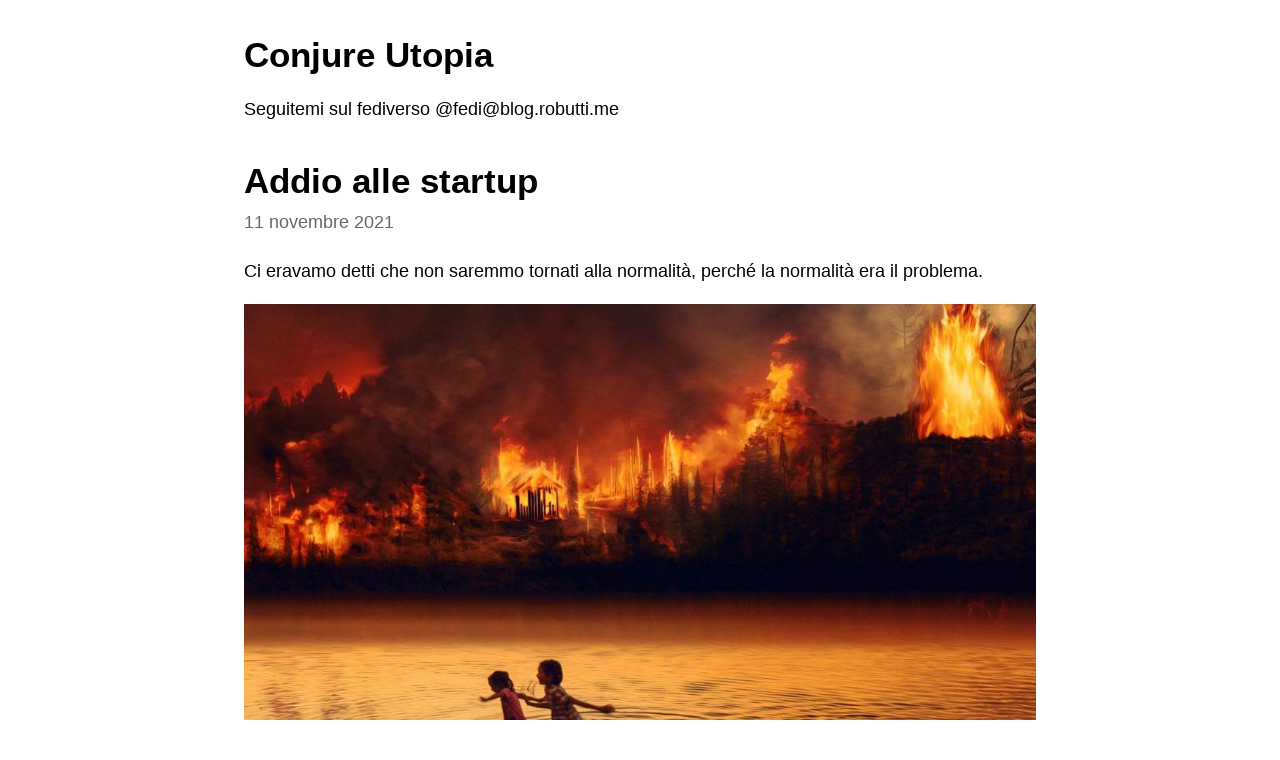

--- FILE ---
content_type: text/html; charset=utf-8
request_url: https://tiny.write.as/chobeat/addio-alle-startup
body_size: 3623
content:
<!DOCTYPE HTML>
<html lang="it" dir="ltr">
	<head prefix="og: http://ogp.me/ns# article: http://ogp.me/ns/article#">
		<meta charset="utf-8">

		<title>Addio alle startup &mdash; Conjure Utopia [tiny]</title>
		
		<link rel="stylesheet" type="text/css" href="https://cdn.writeas.net/css/text.ca07fd9.css" />
		
		<link rel="shortcut icon" href="https://cdn.writeas.net/favicon.ico" />
		
		<meta name="viewport" content="width=device-width, initial-scale=1.0" />
		
		<link rel="canonical" href="https://blog.robutti.me/addio-alle-startup" />
		<link rel="alternate" type="application/rss+xml" title="Conjure Utopia &raquo; Feed" href="https://blog.robutti.me/feed/" />
		<meta name="generator" content="Write.as">
		<meta name="title" content="Addio alle startup &mdash; Conjure Utopia">
		<meta name="description" content="Ci eravamo detti che non saremmo tornati alla normalità, perché la normalità era il problema.  La mia normalità era molto confortevole: l...">
		
		<meta name="twitter:label1" value="Views">
		<meta name="twitter:data1" value="955">
		<link rel="author" href="https://write.as/chobeat/" />
		<meta name="author" content="Conjure Utopia" />
		<meta itemprop="description" content="Ci eravamo detti che non saremmo tornati alla normalità, perché la normalità era il problema.  La mia normalità era molto confortevole: l...">
		<meta itemprop="datePublished" content="2021-11-11" />
		<meta name="twitter:card" content="summary_large_image">
		<meta name="twitter:description" content="Ci eravamo detti che non saremmo tornati alla normalità, perché la normalità era il problema.  La mia normalità era molto confortevole: l...">
		<meta name="twitter:title" content="Addio alle startup &mdash; Conjure Utopia">
		<meta name="twitter:image" content="https://i.snap.as/mw144laL.jpg">
		<meta property="og:description" content="Ci eravamo detti che non saremmo tornati alla normalità, perché la normalità era il problema.  La mia normalità era molto confortevole: l..." />
		<meta property="og:site_name" content="Conjure Utopia" />
		<meta property="og:type" content="article" />
		<meta property="og:url" content="https://blog.robutti.me/addio-alle-startup" />
		<meta property="og:updated_time" content="2021-11-11T16:09:56Z" />
		<meta property="article:published_time" content="2021-11-11T16:09:56Z">
		
		
		

	</head>
	<body id="post" itemscope itemtype="http://schema.org/WebPage">
		<header>
			<h1 dir="ltr" id="blog-title"><a rel="author" href="/chobeat/" class="h-card p-author">Conjure Utopia</a></h1>
			<p class="description p-note">Seguitemi sul fediverso @fedi@blog.robutti.me</p>
			<nav>
				</nav>
			
		</header>

		

		<article id="post-body" class="norm h-entry "><h2 id="title" class="p-name dated">Addio alle startup</h2><time class="dt-published" datetime="2021-11-11T16:09:56Z" pubdate itemprop="datePublished" content="2021-11-11 16:09:56 &#43;0000 UTC">11 novembre 2021</time><div class="e-content"><p>Ci eravamo detti che non saremmo tornati alla normalità, perché la normalità era il problema.</p>

<p><img src="https://i.snap.as/mw144laL.jpg" alt=""/></p>

<p>La mia normalità era molto confortevole: lavorare qualche ora al giorno in un ambiente rilassato e sano, prendermi un lauto stipendio a fine mese, non produrre assolutamente niente di utile per nessuno e utilizzare questi soldi e questo tempo extra per finanziare le mie attività e organizzazioni politiche, culturali e sindacali, oltre a supportare quelle altrui.</p>

<p>Bello, ma dopo 7 anni di startup, anche basta: non penso di aver mai prodotto nulla che abbia effettivamente risolto un problema per qualcuno. E non intendo che quello che producevo serviva solo a generare profitto e nient&#39;altro, intendo proprio che finiva buttato nel cesso perché il progetto falliva, l&#39;azienda falliva, il settore intero falliva, i dati si scopriva che facevano schifo.</p>

<p>Il modello startup probabilmente reggerà ancora un po&#39;: un circo colorato di promesse non mantenute e fondi sifonati per costruire giocattoli inutili quando va bene, mastodonti pericolosi per la collettività e per l&#39;economia quando va male. Ho 32 anni e penso di voler combinare qualcosa di meglio col mio tempo e lasciare questi passatempi ad altri.</p>

<p>Per questo motivo sono dimissionario e ho in piano, da Gennaio, di fondare una cooperativa in Italia. O meglio, un acceleratore di cooperative. Perché il modello startup ha prodotto tante metodologie utili e ha esplorato un modo di costruire organizzazioni e reti di organizzazioni in maniera rapida e incisiva. Il suo problema è sempre stato il capitale alle spalle e i modelli di finanziamento che privilegiavano idee stupide, modelli di business malsani e mercati improbabili.</p>

<p>Da qui l&#39;idea (non mia) di tradurre alcune di queste pratiche e metterle al servizio prima del settore cooperativo e poi della alt-economy emergente in questi anni. I modelli cooperativi si sono dimostrati più resistenti alle crisi economiche e con l&#39;apocalisse in cui stiamo vivendo, la normalità non può più includere gli inefficienti e vetusti modelli competitivi. Out-cooperate the competition.</p>

<p>Il tempo di costruire organizzazioni solide per prepararci alle enormi sfide economiche e sociali davanti a noi era ieri, però io arrivo tardi e quindi lo posso fare solo oggi.</p>

<p>Ho deciso quindi di fare la scelta radicale di abbandonare la mia normalità ben pagata, il mio interesse personale ed economico e fondamentalmente la mia carriera da programmatore per iniziare a fare qualcosa per la collettività. Siccome ho il pancino troppo delicato per fare la lotta armata, l&#39;opzione che mi è rimasta è andare a fare il CTO con Damiano Avellino e Micol Salomone e fondare una cooperativa che ancora non ha un nome.</p>

<p>300 anni di ideologia liberale ci hanno convinto che le persone siano guidate dall&#39;interesse egoistico quando agiscono in società: questa scelta per me rappresenta il liberarmi, anche nel mondo del lavoro, da questo imperativo artificiale. Non è nel mio interesse farlo, non è la mia passione e sperabilmente contribuirà a costruire un mondo in cui io e quelli come me saranno meno privilegiati di quanto sono ora. Questa scelta deriva esclusivamente dal senso di responsabilità e dalla vergogna del giudizio di chi verrà dopo di me, che si guarderà indietro e si chiederà cosa faceva Simone mentre il mondo prendeva fuoco. La mia risposta sarà questa. Vi auguro di trovare la vostra al più presto.</p>

<p>Ringrazio i miei cattivi maestri: Alessandro Tartaglia, Rodrigo Nunes, Andrea Dotta, Yonatan Miller, David Graeber, Walter Vannini, Polly Yim, Giulio Quarta.</p>
</div></article>

		<footer>
			Published with <a class="home pubd" href="https://write.as/?f=footer-blog">Write.as</a>
			<p style="font-size: 0.9em;">Tiny-page version. <a href="https://blog.robutti.me/addio-alle-startup">View full site</a></p>
		</footer>
	</body>

	
	
	
	
	
<script>
  
  addEventListener('DOMContentLoaded', function () {
    var hlbaseUri = "https:\/\/cdn.writeas.net/js/";
    var lb = document.querySelectorAll("code[class^='language-']");

    
    var aliasmap = {
      "elisp"      : "lisp",
      "emacs-lisp" : "lisp",
      "c"          : "cpp",
      "cc"         : "cpp",
      "h"          : "cpp",
      "c++"        : "cpp",
      "h++"        : "cpp",
      "hpp"        : "cpp",
      "hh"         : "cpp",
      "hxx"        : "cpp",
      "cxx"        : "cpp",
      "sh"         : "bash",
      "js"         : "javascript",
      "jsx"        : "javascript",
      "html"       : "xml"
    };

    
    function highlight(nodes) {
      for (i=0; i < nodes.length; i++) {
        hljs.highlightBlock(nodes[i]);
      }
    }

    
    function loadLanguages(uris, callback) {
      uris.forEach(function(uri) {
        var sc = document.createElement('script');
        sc.src = uri;
        sc.async = false; 
        
        if (uris.indexOf(uri) == uris.length-1) {
          
          
          
          sc.onload = callback;
          sc.onerror = callback;
        }
        document.head.appendChild(sc);
      });
    }

    
    if (lb.length > 0) {
      
      var st = document.createElement('link');
      st.rel = "stylesheet";
      st.href = "https:\/\/cdn.writeas.net/css/lib/atom-one-light.min.css";
      document.head.appendChild(st);

      
      var jss = [hlbaseUri + "highlight.min.js"];
      
      for (i=0; i < lb.length; i++) {
        lang = lb[i].className.replace('language-','').toLowerCase();
        
        if (aliasmap[lang]) lang = aliasmap[lang];
        lurl = hlbaseUri + "highlightjs/" + lang + ".min.js";
        if (!jss.includes(lurl)) {
          jss.push(lurl);
        }
      }
      
      loadLanguages(jss, () => {highlight(lb)});
    }
  });
</script>

	<script src="https://cdn.writeas.net/js/localdate.js"></script>
	<script type="text/javascript">
	
		var http = new XMLHttpRequest();
		var url = "/api/collections/chobeat/posts/rkzb4hi7a53wtpjn/stat";
		http.open("POST", url, true);
		http.setRequestHeader("Content-type", "application/json");
		http.send();
	
	</script>

	
</html>